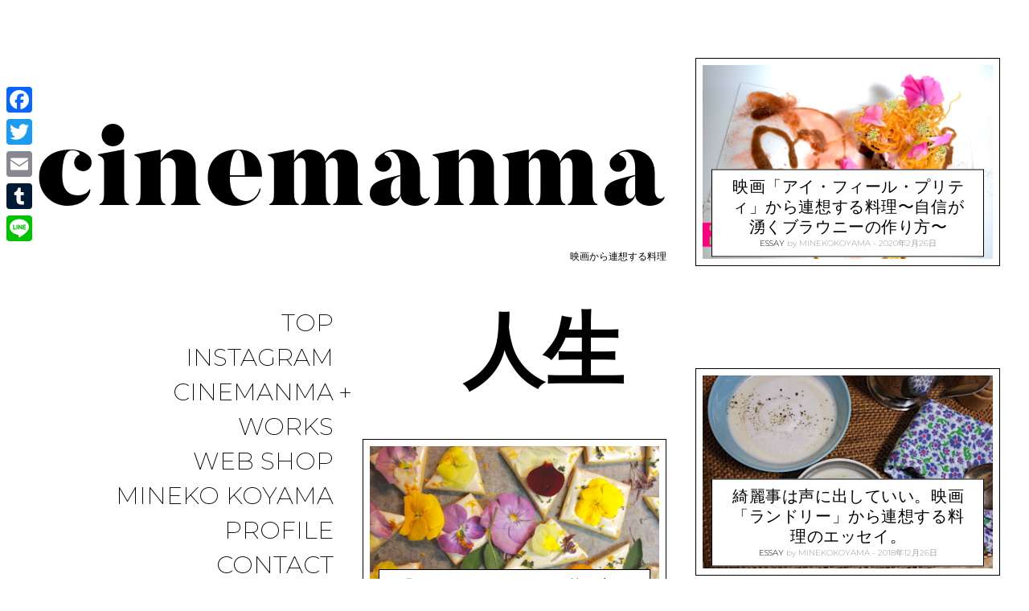

--- FILE ---
content_type: text/html; charset=UTF-8
request_url: http://cinemanma.com/tag/%E4%BA%BA%E7%94%9F/
body_size: 11298
content:
<!DOCTYPE html>
<html lang="ja">
<head>
	<meta charset="UTF-8">
	<meta name="viewport" content="width=device-width, initial-scale=1">
	<link rel="profile" href="http://gmpg.org/xfn/11">
	<title>人生 &#8211; cinemanma</title>
<meta name='robots' content='max-image-preview:large' />
<link rel='dns-prefetch' href='//webfonts.xserver.jp' />
<link rel='dns-prefetch' href='//static.addtoany.com' />
<link rel='dns-prefetch' href='//www.googletagmanager.com' />
<link rel='dns-prefetch' href='//maxcdn.bootstrapcdn.com' />
<link rel='dns-prefetch' href='//fonts.googleapis.com' />
<link rel="alternate" type="application/rss+xml" title="cinemanma &raquo; フィード" href="https://cinemanma.com/feed/" />
<link rel="alternate" type="application/rss+xml" title="cinemanma &raquo; コメントフィード" href="https://cinemanma.com/comments/feed/" />
<link rel="alternate" type="application/rss+xml" title="cinemanma &raquo; 人生 タグのフィード" href="https://cinemanma.com/tag/%e4%ba%ba%e7%94%9f/feed/" />
<script type="text/javascript">
window._wpemojiSettings = {"baseUrl":"https:\/\/s.w.org\/images\/core\/emoji\/14.0.0\/72x72\/","ext":".png","svgUrl":"https:\/\/s.w.org\/images\/core\/emoji\/14.0.0\/svg\/","svgExt":".svg","source":{"concatemoji":"http:\/\/cinemanma.com\/wp-includes\/js\/wp-emoji-release.min.js?ver=6.1.9"}};
/*! This file is auto-generated */
!function(e,a,t){var n,r,o,i=a.createElement("canvas"),p=i.getContext&&i.getContext("2d");function s(e,t){var a=String.fromCharCode,e=(p.clearRect(0,0,i.width,i.height),p.fillText(a.apply(this,e),0,0),i.toDataURL());return p.clearRect(0,0,i.width,i.height),p.fillText(a.apply(this,t),0,0),e===i.toDataURL()}function c(e){var t=a.createElement("script");t.src=e,t.defer=t.type="text/javascript",a.getElementsByTagName("head")[0].appendChild(t)}for(o=Array("flag","emoji"),t.supports={everything:!0,everythingExceptFlag:!0},r=0;r<o.length;r++)t.supports[o[r]]=function(e){if(p&&p.fillText)switch(p.textBaseline="top",p.font="600 32px Arial",e){case"flag":return s([127987,65039,8205,9895,65039],[127987,65039,8203,9895,65039])?!1:!s([55356,56826,55356,56819],[55356,56826,8203,55356,56819])&&!s([55356,57332,56128,56423,56128,56418,56128,56421,56128,56430,56128,56423,56128,56447],[55356,57332,8203,56128,56423,8203,56128,56418,8203,56128,56421,8203,56128,56430,8203,56128,56423,8203,56128,56447]);case"emoji":return!s([129777,127995,8205,129778,127999],[129777,127995,8203,129778,127999])}return!1}(o[r]),t.supports.everything=t.supports.everything&&t.supports[o[r]],"flag"!==o[r]&&(t.supports.everythingExceptFlag=t.supports.everythingExceptFlag&&t.supports[o[r]]);t.supports.everythingExceptFlag=t.supports.everythingExceptFlag&&!t.supports.flag,t.DOMReady=!1,t.readyCallback=function(){t.DOMReady=!0},t.supports.everything||(n=function(){t.readyCallback()},a.addEventListener?(a.addEventListener("DOMContentLoaded",n,!1),e.addEventListener("load",n,!1)):(e.attachEvent("onload",n),a.attachEvent("onreadystatechange",function(){"complete"===a.readyState&&t.readyCallback()})),(e=t.source||{}).concatemoji?c(e.concatemoji):e.wpemoji&&e.twemoji&&(c(e.twemoji),c(e.wpemoji)))}(window,document,window._wpemojiSettings);
</script>
<style type="text/css">
img.wp-smiley,
img.emoji {
	display: inline !important;
	border: none !important;
	box-shadow: none !important;
	height: 1em !important;
	width: 1em !important;
	margin: 0 0.07em !important;
	vertical-align: -0.1em !important;
	background: none !important;
	padding: 0 !important;
}
</style>
	<link rel='stylesheet' id='sbi_styles-css' href='http://cinemanma.com/wp-content/plugins/instagram-feed/css/sbi-styles.min.css?ver=6.8.0' type='text/css' media='all' />
<link rel='stylesheet' id='wp-block-library-css' href='http://cinemanma.com/wp-includes/css/dist/block-library/style.min.css?ver=6.1.9' type='text/css' media='all' />
<link rel='stylesheet' id='classic-theme-styles-css' href='http://cinemanma.com/wp-includes/css/classic-themes.min.css?ver=1' type='text/css' media='all' />
<style id='global-styles-inline-css' type='text/css'>
body{--wp--preset--color--black: #000000;--wp--preset--color--cyan-bluish-gray: #abb8c3;--wp--preset--color--white: #ffffff;--wp--preset--color--pale-pink: #f78da7;--wp--preset--color--vivid-red: #cf2e2e;--wp--preset--color--luminous-vivid-orange: #ff6900;--wp--preset--color--luminous-vivid-amber: #fcb900;--wp--preset--color--light-green-cyan: #7bdcb5;--wp--preset--color--vivid-green-cyan: #00d084;--wp--preset--color--pale-cyan-blue: #8ed1fc;--wp--preset--color--vivid-cyan-blue: #0693e3;--wp--preset--color--vivid-purple: #9b51e0;--wp--preset--gradient--vivid-cyan-blue-to-vivid-purple: linear-gradient(135deg,rgba(6,147,227,1) 0%,rgb(155,81,224) 100%);--wp--preset--gradient--light-green-cyan-to-vivid-green-cyan: linear-gradient(135deg,rgb(122,220,180) 0%,rgb(0,208,130) 100%);--wp--preset--gradient--luminous-vivid-amber-to-luminous-vivid-orange: linear-gradient(135deg,rgba(252,185,0,1) 0%,rgba(255,105,0,1) 100%);--wp--preset--gradient--luminous-vivid-orange-to-vivid-red: linear-gradient(135deg,rgba(255,105,0,1) 0%,rgb(207,46,46) 100%);--wp--preset--gradient--very-light-gray-to-cyan-bluish-gray: linear-gradient(135deg,rgb(238,238,238) 0%,rgb(169,184,195) 100%);--wp--preset--gradient--cool-to-warm-spectrum: linear-gradient(135deg,rgb(74,234,220) 0%,rgb(151,120,209) 20%,rgb(207,42,186) 40%,rgb(238,44,130) 60%,rgb(251,105,98) 80%,rgb(254,248,76) 100%);--wp--preset--gradient--blush-light-purple: linear-gradient(135deg,rgb(255,206,236) 0%,rgb(152,150,240) 100%);--wp--preset--gradient--blush-bordeaux: linear-gradient(135deg,rgb(254,205,165) 0%,rgb(254,45,45) 50%,rgb(107,0,62) 100%);--wp--preset--gradient--luminous-dusk: linear-gradient(135deg,rgb(255,203,112) 0%,rgb(199,81,192) 50%,rgb(65,88,208) 100%);--wp--preset--gradient--pale-ocean: linear-gradient(135deg,rgb(255,245,203) 0%,rgb(182,227,212) 50%,rgb(51,167,181) 100%);--wp--preset--gradient--electric-grass: linear-gradient(135deg,rgb(202,248,128) 0%,rgb(113,206,126) 100%);--wp--preset--gradient--midnight: linear-gradient(135deg,rgb(2,3,129) 0%,rgb(40,116,252) 100%);--wp--preset--duotone--dark-grayscale: url('#wp-duotone-dark-grayscale');--wp--preset--duotone--grayscale: url('#wp-duotone-grayscale');--wp--preset--duotone--purple-yellow: url('#wp-duotone-purple-yellow');--wp--preset--duotone--blue-red: url('#wp-duotone-blue-red');--wp--preset--duotone--midnight: url('#wp-duotone-midnight');--wp--preset--duotone--magenta-yellow: url('#wp-duotone-magenta-yellow');--wp--preset--duotone--purple-green: url('#wp-duotone-purple-green');--wp--preset--duotone--blue-orange: url('#wp-duotone-blue-orange');--wp--preset--font-size--small: 13px;--wp--preset--font-size--medium: 20px;--wp--preset--font-size--large: 36px;--wp--preset--font-size--x-large: 42px;--wp--preset--spacing--20: 0.44rem;--wp--preset--spacing--30: 0.67rem;--wp--preset--spacing--40: 1rem;--wp--preset--spacing--50: 1.5rem;--wp--preset--spacing--60: 2.25rem;--wp--preset--spacing--70: 3.38rem;--wp--preset--spacing--80: 5.06rem;}:where(.is-layout-flex){gap: 0.5em;}body .is-layout-flow > .alignleft{float: left;margin-inline-start: 0;margin-inline-end: 2em;}body .is-layout-flow > .alignright{float: right;margin-inline-start: 2em;margin-inline-end: 0;}body .is-layout-flow > .aligncenter{margin-left: auto !important;margin-right: auto !important;}body .is-layout-constrained > .alignleft{float: left;margin-inline-start: 0;margin-inline-end: 2em;}body .is-layout-constrained > .alignright{float: right;margin-inline-start: 2em;margin-inline-end: 0;}body .is-layout-constrained > .aligncenter{margin-left: auto !important;margin-right: auto !important;}body .is-layout-constrained > :where(:not(.alignleft):not(.alignright):not(.alignfull)){max-width: var(--wp--style--global--content-size);margin-left: auto !important;margin-right: auto !important;}body .is-layout-constrained > .alignwide{max-width: var(--wp--style--global--wide-size);}body .is-layout-flex{display: flex;}body .is-layout-flex{flex-wrap: wrap;align-items: center;}body .is-layout-flex > *{margin: 0;}:where(.wp-block-columns.is-layout-flex){gap: 2em;}.has-black-color{color: var(--wp--preset--color--black) !important;}.has-cyan-bluish-gray-color{color: var(--wp--preset--color--cyan-bluish-gray) !important;}.has-white-color{color: var(--wp--preset--color--white) !important;}.has-pale-pink-color{color: var(--wp--preset--color--pale-pink) !important;}.has-vivid-red-color{color: var(--wp--preset--color--vivid-red) !important;}.has-luminous-vivid-orange-color{color: var(--wp--preset--color--luminous-vivid-orange) !important;}.has-luminous-vivid-amber-color{color: var(--wp--preset--color--luminous-vivid-amber) !important;}.has-light-green-cyan-color{color: var(--wp--preset--color--light-green-cyan) !important;}.has-vivid-green-cyan-color{color: var(--wp--preset--color--vivid-green-cyan) !important;}.has-pale-cyan-blue-color{color: var(--wp--preset--color--pale-cyan-blue) !important;}.has-vivid-cyan-blue-color{color: var(--wp--preset--color--vivid-cyan-blue) !important;}.has-vivid-purple-color{color: var(--wp--preset--color--vivid-purple) !important;}.has-black-background-color{background-color: var(--wp--preset--color--black) !important;}.has-cyan-bluish-gray-background-color{background-color: var(--wp--preset--color--cyan-bluish-gray) !important;}.has-white-background-color{background-color: var(--wp--preset--color--white) !important;}.has-pale-pink-background-color{background-color: var(--wp--preset--color--pale-pink) !important;}.has-vivid-red-background-color{background-color: var(--wp--preset--color--vivid-red) !important;}.has-luminous-vivid-orange-background-color{background-color: var(--wp--preset--color--luminous-vivid-orange) !important;}.has-luminous-vivid-amber-background-color{background-color: var(--wp--preset--color--luminous-vivid-amber) !important;}.has-light-green-cyan-background-color{background-color: var(--wp--preset--color--light-green-cyan) !important;}.has-vivid-green-cyan-background-color{background-color: var(--wp--preset--color--vivid-green-cyan) !important;}.has-pale-cyan-blue-background-color{background-color: var(--wp--preset--color--pale-cyan-blue) !important;}.has-vivid-cyan-blue-background-color{background-color: var(--wp--preset--color--vivid-cyan-blue) !important;}.has-vivid-purple-background-color{background-color: var(--wp--preset--color--vivid-purple) !important;}.has-black-border-color{border-color: var(--wp--preset--color--black) !important;}.has-cyan-bluish-gray-border-color{border-color: var(--wp--preset--color--cyan-bluish-gray) !important;}.has-white-border-color{border-color: var(--wp--preset--color--white) !important;}.has-pale-pink-border-color{border-color: var(--wp--preset--color--pale-pink) !important;}.has-vivid-red-border-color{border-color: var(--wp--preset--color--vivid-red) !important;}.has-luminous-vivid-orange-border-color{border-color: var(--wp--preset--color--luminous-vivid-orange) !important;}.has-luminous-vivid-amber-border-color{border-color: var(--wp--preset--color--luminous-vivid-amber) !important;}.has-light-green-cyan-border-color{border-color: var(--wp--preset--color--light-green-cyan) !important;}.has-vivid-green-cyan-border-color{border-color: var(--wp--preset--color--vivid-green-cyan) !important;}.has-pale-cyan-blue-border-color{border-color: var(--wp--preset--color--pale-cyan-blue) !important;}.has-vivid-cyan-blue-border-color{border-color: var(--wp--preset--color--vivid-cyan-blue) !important;}.has-vivid-purple-border-color{border-color: var(--wp--preset--color--vivid-purple) !important;}.has-vivid-cyan-blue-to-vivid-purple-gradient-background{background: var(--wp--preset--gradient--vivid-cyan-blue-to-vivid-purple) !important;}.has-light-green-cyan-to-vivid-green-cyan-gradient-background{background: var(--wp--preset--gradient--light-green-cyan-to-vivid-green-cyan) !important;}.has-luminous-vivid-amber-to-luminous-vivid-orange-gradient-background{background: var(--wp--preset--gradient--luminous-vivid-amber-to-luminous-vivid-orange) !important;}.has-luminous-vivid-orange-to-vivid-red-gradient-background{background: var(--wp--preset--gradient--luminous-vivid-orange-to-vivid-red) !important;}.has-very-light-gray-to-cyan-bluish-gray-gradient-background{background: var(--wp--preset--gradient--very-light-gray-to-cyan-bluish-gray) !important;}.has-cool-to-warm-spectrum-gradient-background{background: var(--wp--preset--gradient--cool-to-warm-spectrum) !important;}.has-blush-light-purple-gradient-background{background: var(--wp--preset--gradient--blush-light-purple) !important;}.has-blush-bordeaux-gradient-background{background: var(--wp--preset--gradient--blush-bordeaux) !important;}.has-luminous-dusk-gradient-background{background: var(--wp--preset--gradient--luminous-dusk) !important;}.has-pale-ocean-gradient-background{background: var(--wp--preset--gradient--pale-ocean) !important;}.has-electric-grass-gradient-background{background: var(--wp--preset--gradient--electric-grass) !important;}.has-midnight-gradient-background{background: var(--wp--preset--gradient--midnight) !important;}.has-small-font-size{font-size: var(--wp--preset--font-size--small) !important;}.has-medium-font-size{font-size: var(--wp--preset--font-size--medium) !important;}.has-large-font-size{font-size: var(--wp--preset--font-size--large) !important;}.has-x-large-font-size{font-size: var(--wp--preset--font-size--x-large) !important;}
.wp-block-navigation a:where(:not(.wp-element-button)){color: inherit;}
:where(.wp-block-columns.is-layout-flex){gap: 2em;}
.wp-block-pullquote{font-size: 1.5em;line-height: 1.6;}
</style>
<link rel='stylesheet' id='contact-form-7-css' href='http://cinemanma.com/wp-content/plugins/contact-form-7/includes/css/styles.css?ver=5.7.3' type='text/css' media='all' />
<link rel='stylesheet' id='dashicons-css' href='http://cinemanma.com/wp-includes/css/dashicons.min.css?ver=6.1.9' type='text/css' media='all' />
<link rel='stylesheet' id='post-views-counter-frontend-css' href='http://cinemanma.com/wp-content/plugins/post-views-counter/css/frontend.min.css?ver=1.3.12' type='text/css' media='all' />
<link rel='stylesheet' id='cff-css' href='http://cinemanma.com/wp-content/plugins/custom-facebook-feed/assets/css/cff-style.min.css?ver=4.3.4' type='text/css' media='all' />
<link rel='stylesheet' id='sb-font-awesome-css' href='https://maxcdn.bootstrapcdn.com/font-awesome/4.7.0/css/font-awesome.min.css?ver=6.1.9' type='text/css' media='all' />
<link rel='stylesheet' id='gema-style-css' href='http://cinemanma.com/wp-content/themes/gema-lite/style.css?ver=1.3.2' type='text/css' media='all' />
<link rel='stylesheet' id='gema-fonts-butler-css' href='http://cinemanma.com/wp-content/themes/gema-lite/assets/fonts/butler/stylesheet.css?ver=6.1.9' type='text/css' media='all' />
<link rel='stylesheet' id='gema-lite-google-fonts-css' href='//fonts.googleapis.com/css?family=Montserrat%3A100%2C100i%2C200%2C200i%2C300%2C300i%2C400%2C400i%2C500%2C500i%2C+600%2C600i%2C700%2C700i%2C800%2C800i%2C900%2C900i&#038;subset=latin%2Clatin-ext&#038;ver=6.1.9' type='text/css' media='all' />
<link rel='stylesheet' id='addtoany-css' href='http://cinemanma.com/wp-content/plugins/add-to-any/addtoany.min.css?ver=1.16' type='text/css' media='all' />
<style id='addtoany-inline-css' type='text/css'>
@media screen and (max-width:980px){
.a2a_floating_style.a2a_vertical_style{display:none;}
}
@media screen and (min-width:981px){
.a2a_floating_style.a2a_default_style{display:none;}
}
</style>
<script type='text/javascript' src='http://cinemanma.com/wp-includes/js/jquery/jquery.min.js?ver=3.6.1' id='jquery-core-js'></script>
<script type='text/javascript' src='http://cinemanma.com/wp-includes/js/jquery/jquery-migrate.min.js?ver=3.3.2' id='jquery-migrate-js'></script>
<script type='text/javascript' src='//webfonts.xserver.jp/js/xserverv3.js?fadein=0&#038;ver=2.0.9' id='typesquare_std-js'></script>
<script type='text/javascript' id='addtoany-core-js-before'>
window.a2a_config=window.a2a_config||{};a2a_config.callbacks=[];a2a_config.overlays=[];a2a_config.templates={};a2a_localize = {
	Share: "共有",
	Save: "ブックマーク",
	Subscribe: "購読",
	Email: "メール",
	Bookmark: "ブックマーク",
	ShowAll: "すべて表示する",
	ShowLess: "小さく表示する",
	FindServices: "サービスを探す",
	FindAnyServiceToAddTo: "追加するサービスを今すぐ探す",
	PoweredBy: "Powered by",
	ShareViaEmail: "メールでシェアする",
	SubscribeViaEmail: "メールで購読する",
	BookmarkInYourBrowser: "ブラウザにブックマーク",
	BookmarkInstructions: "このページをブックマークするには、 Ctrl+D または \u2318+D を押下。",
	AddToYourFavorites: "お気に入りに追加",
	SendFromWebOrProgram: "任意のメールアドレスまたはメールプログラムから送信",
	EmailProgram: "メールプログラム",
	More: "詳細&#8230;",
	ThanksForSharing: "共有ありがとうございます !",
	ThanksForFollowing: "フォローありがとうございます !"
};
</script>
<script type='text/javascript' defer src='https://static.addtoany.com/menu/page.js' id='addtoany-core-js'></script>
<script type='text/javascript' defer src='http://cinemanma.com/wp-content/plugins/add-to-any/addtoany.min.js?ver=1.1' id='addtoany-jquery-js'></script>

<!-- Google tag (gtag.js) snippet added by Site Kit -->

<!-- Google アナリティクス スニペット (Site Kit が追加) -->
<script type='text/javascript' src='https://www.googletagmanager.com/gtag/js?id=GT-KV6XKB9' id='google_gtagjs-js' async></script>
<script type='text/javascript' id='google_gtagjs-js-after'>
window.dataLayer = window.dataLayer || [];function gtag(){dataLayer.push(arguments);}
gtag("set","linker",{"domains":["cinemanma.com"]});
gtag("js", new Date());
gtag("set", "developer_id.dZTNiMT", true);
gtag("config", "GT-KV6XKB9");
</script>

<!-- End Google tag (gtag.js) snippet added by Site Kit -->
<link rel="https://api.w.org/" href="https://cinemanma.com/wp-json/" /><link rel="alternate" type="application/json" href="https://cinemanma.com/wp-json/wp/v2/tags/151" /><link rel="EditURI" type="application/rsd+xml" title="RSD" href="https://cinemanma.com/xmlrpc.php?rsd" />
<link rel="wlwmanifest" type="application/wlwmanifest+xml" href="http://cinemanma.com/wp-includes/wlwmanifest.xml" />
<meta name="generator" content="WordPress 6.1.9" />
	<link rel="preconnect" href="https://fonts.googleapis.com">
	<link rel="preconnect" href="https://fonts.gstatic.com">
	<meta name="generator" content="Site Kit by Google 1.124.0" /><link rel="icon" href="https://cinemanma.com/wp-content/uploads/2024/06/cropped-IMG_0461-32x32.jpg" sizes="32x32" />
<link rel="icon" href="https://cinemanma.com/wp-content/uploads/2024/06/cropped-IMG_0461-192x192.jpg" sizes="192x192" />
<link rel="apple-touch-icon" href="https://cinemanma.com/wp-content/uploads/2024/06/cropped-IMG_0461-180x180.jpg" />
<meta name="msapplication-TileImage" content="https://cinemanma.com/wp-content/uploads/2024/06/cropped-IMG_0461-270x270.jpg" />
	<style id="egf-frontend-styles" type="text/css">
		p {display: block;font-family: 'Georgia', sans-serif;font-size: 12px;font-style: normal;font-weight: 400;text-decoration: none;text-transform: none;} h1 {font-family: 'sans-serif', sans-serif;font-style: normal;font-weight: 400;} h2 {font-size: 20px;margin-top: 33px;margin-bottom: 31px;margin-left: 9px;} h3 {display: inline-block;font-size: 26px;line-height: 1.7;padding-left: 11px;text-decoration: none;border-left-color: #ff5b97;border-left-style: solid;border-left-width: 7px;} h4 {} h5 {} h6 {} 	</style>
	</head>

<body class="archive tag tag-151 hfeed">
<svg xmlns="http://www.w3.org/2000/svg" viewBox="0 0 0 0" width="0" height="0" focusable="false" role="none" style="visibility: hidden; position: absolute; left: -9999px; overflow: hidden;" ><defs><filter id="wp-duotone-dark-grayscale"><feColorMatrix color-interpolation-filters="sRGB" type="matrix" values=" .299 .587 .114 0 0 .299 .587 .114 0 0 .299 .587 .114 0 0 .299 .587 .114 0 0 " /><feComponentTransfer color-interpolation-filters="sRGB" ><feFuncR type="table" tableValues="0 0.49803921568627" /><feFuncG type="table" tableValues="0 0.49803921568627" /><feFuncB type="table" tableValues="0 0.49803921568627" /><feFuncA type="table" tableValues="1 1" /></feComponentTransfer><feComposite in2="SourceGraphic" operator="in" /></filter></defs></svg><svg xmlns="http://www.w3.org/2000/svg" viewBox="0 0 0 0" width="0" height="0" focusable="false" role="none" style="visibility: hidden; position: absolute; left: -9999px; overflow: hidden;" ><defs><filter id="wp-duotone-grayscale"><feColorMatrix color-interpolation-filters="sRGB" type="matrix" values=" .299 .587 .114 0 0 .299 .587 .114 0 0 .299 .587 .114 0 0 .299 .587 .114 0 0 " /><feComponentTransfer color-interpolation-filters="sRGB" ><feFuncR type="table" tableValues="0 1" /><feFuncG type="table" tableValues="0 1" /><feFuncB type="table" tableValues="0 1" /><feFuncA type="table" tableValues="1 1" /></feComponentTransfer><feComposite in2="SourceGraphic" operator="in" /></filter></defs></svg><svg xmlns="http://www.w3.org/2000/svg" viewBox="0 0 0 0" width="0" height="0" focusable="false" role="none" style="visibility: hidden; position: absolute; left: -9999px; overflow: hidden;" ><defs><filter id="wp-duotone-purple-yellow"><feColorMatrix color-interpolation-filters="sRGB" type="matrix" values=" .299 .587 .114 0 0 .299 .587 .114 0 0 .299 .587 .114 0 0 .299 .587 .114 0 0 " /><feComponentTransfer color-interpolation-filters="sRGB" ><feFuncR type="table" tableValues="0.54901960784314 0.98823529411765" /><feFuncG type="table" tableValues="0 1" /><feFuncB type="table" tableValues="0.71764705882353 0.25490196078431" /><feFuncA type="table" tableValues="1 1" /></feComponentTransfer><feComposite in2="SourceGraphic" operator="in" /></filter></defs></svg><svg xmlns="http://www.w3.org/2000/svg" viewBox="0 0 0 0" width="0" height="0" focusable="false" role="none" style="visibility: hidden; position: absolute; left: -9999px; overflow: hidden;" ><defs><filter id="wp-duotone-blue-red"><feColorMatrix color-interpolation-filters="sRGB" type="matrix" values=" .299 .587 .114 0 0 .299 .587 .114 0 0 .299 .587 .114 0 0 .299 .587 .114 0 0 " /><feComponentTransfer color-interpolation-filters="sRGB" ><feFuncR type="table" tableValues="0 1" /><feFuncG type="table" tableValues="0 0.27843137254902" /><feFuncB type="table" tableValues="0.5921568627451 0.27843137254902" /><feFuncA type="table" tableValues="1 1" /></feComponentTransfer><feComposite in2="SourceGraphic" operator="in" /></filter></defs></svg><svg xmlns="http://www.w3.org/2000/svg" viewBox="0 0 0 0" width="0" height="0" focusable="false" role="none" style="visibility: hidden; position: absolute; left: -9999px; overflow: hidden;" ><defs><filter id="wp-duotone-midnight"><feColorMatrix color-interpolation-filters="sRGB" type="matrix" values=" .299 .587 .114 0 0 .299 .587 .114 0 0 .299 .587 .114 0 0 .299 .587 .114 0 0 " /><feComponentTransfer color-interpolation-filters="sRGB" ><feFuncR type="table" tableValues="0 0" /><feFuncG type="table" tableValues="0 0.64705882352941" /><feFuncB type="table" tableValues="0 1" /><feFuncA type="table" tableValues="1 1" /></feComponentTransfer><feComposite in2="SourceGraphic" operator="in" /></filter></defs></svg><svg xmlns="http://www.w3.org/2000/svg" viewBox="0 0 0 0" width="0" height="0" focusable="false" role="none" style="visibility: hidden; position: absolute; left: -9999px; overflow: hidden;" ><defs><filter id="wp-duotone-magenta-yellow"><feColorMatrix color-interpolation-filters="sRGB" type="matrix" values=" .299 .587 .114 0 0 .299 .587 .114 0 0 .299 .587 .114 0 0 .299 .587 .114 0 0 " /><feComponentTransfer color-interpolation-filters="sRGB" ><feFuncR type="table" tableValues="0.78039215686275 1" /><feFuncG type="table" tableValues="0 0.94901960784314" /><feFuncB type="table" tableValues="0.35294117647059 0.47058823529412" /><feFuncA type="table" tableValues="1 1" /></feComponentTransfer><feComposite in2="SourceGraphic" operator="in" /></filter></defs></svg><svg xmlns="http://www.w3.org/2000/svg" viewBox="0 0 0 0" width="0" height="0" focusable="false" role="none" style="visibility: hidden; position: absolute; left: -9999px; overflow: hidden;" ><defs><filter id="wp-duotone-purple-green"><feColorMatrix color-interpolation-filters="sRGB" type="matrix" values=" .299 .587 .114 0 0 .299 .587 .114 0 0 .299 .587 .114 0 0 .299 .587 .114 0 0 " /><feComponentTransfer color-interpolation-filters="sRGB" ><feFuncR type="table" tableValues="0.65098039215686 0.40392156862745" /><feFuncG type="table" tableValues="0 1" /><feFuncB type="table" tableValues="0.44705882352941 0.4" /><feFuncA type="table" tableValues="1 1" /></feComponentTransfer><feComposite in2="SourceGraphic" operator="in" /></filter></defs></svg><svg xmlns="http://www.w3.org/2000/svg" viewBox="0 0 0 0" width="0" height="0" focusable="false" role="none" style="visibility: hidden; position: absolute; left: -9999px; overflow: hidden;" ><defs><filter id="wp-duotone-blue-orange"><feColorMatrix color-interpolation-filters="sRGB" type="matrix" values=" .299 .587 .114 0 0 .299 .587 .114 0 0 .299 .587 .114 0 0 .299 .587 .114 0 0 " /><feComponentTransfer color-interpolation-filters="sRGB" ><feFuncR type="table" tableValues="0.098039215686275 1" /><feFuncG type="table" tableValues="0 0.66274509803922" /><feFuncB type="table" tableValues="0.84705882352941 0.41960784313725" /><feFuncA type="table" tableValues="1 1" /></feComponentTransfer><feComposite in2="SourceGraphic" operator="in" /></filter></defs></svg>
	<div class="mobile-header-wrapper">

		<div class="mobile-logo"></div>

		<button class="overlay-toggle  menu-toggle  menu-open" aria-controls="primary-menu" aria-expanded="false">
			<span class="screen-reader-text">Primary Menu</span>
		</button>
		<button class="overlay-toggle  sidebar-toggle  sidebar-open" disabled="disabled" aria-expanded="false">
			<span class="screen-reader-text">Open Sidebar</span>
		</button>
	</div>

	<div id="page" class="site">
		<a class="skip-link screen-reader-text" href="#content">Skip to content</a>

		<div id="content" class="site-content">

	<div id="primary" class="content-area">
		<main id="main" role="main">
			<div class="grid">
				<div class="header grid__item">

					
<header id="masthead" class="site-header" role="banner">
	<div class="site-branding">

		<div class="site-title">
		<a href="https://cinemanma.com/" rel="home">
			<span>cinemanma</span>
		</a>

		</div>
			<p class="site-description-text">映画から連想する料理</p>

		
	</div><!-- .site-branding -->

	<nav id="site-navigation" class="main-navigation" role="navigation">
		<button class="overlay-toggle  menu-toggle  menu-close" aria-expanded="false">
			<span class="screen-reader-text">Close Primary Menu</span>
		</button>

		<ul id="primary-menu" class="nav-menu"><li id="menu-item-6577" class="menu-item menu-item-type-custom menu-item-object-custom menu-item-6577"><a href="http://cinemanma.com">TOP</a></li>
<li id="menu-item-6618" class="menu-item menu-item-type-custom menu-item-object-custom menu-item-6618"><a href="https://www.instagram.com/cinemanma.mineko/">Instagram</a></li>
<li id="menu-item-5848" class="menu-item menu-item-type-taxonomy menu-item-object-category menu-item-has-children menu-item-5848"><a href="https://cinemanma.com/category/foodpic/">CINEMANMA</a>
<ul class="sub-menu">
	<li id="menu-item-5849" class="menu-item menu-item-type-taxonomy menu-item-object-category menu-item-5849"><a href="https://cinemanma.com/category/essay/">ESSAY</a></li>
	<li id="menu-item-5893" class="menu-item menu-item-type-custom menu-item-object-custom menu-item-has-children menu-item-5893"><a href="http://minekokoyama.com">LINK</a>
	<ul class="sub-menu">
		<li id="menu-item-5803" class="menu-item menu-item-type-custom menu-item-object-custom menu-item-5803"><a target="_blank" rel="noopener" href="http://ordinary.co.jp/tools/16978/">エッセイ掲載</a></li>
		<li id="menu-item-5802" class="menu-item menu-item-type-custom menu-item-object-custom menu-item-5802"><a target="_blank" rel="noopener" href="https://manimanimag.jp/a0622_20181012/">イベント取材</a></li>
		<li id="menu-item-5804" class="menu-item menu-item-type-custom menu-item-object-custom menu-item-5804"><a target="_blank" rel="noopener" href="http://starry-future.com/interview/634/自分にしかないできないワークスタイルを探し求/">インタビュー取材</a></li>
		<li id="menu-item-5911" class="menu-item menu-item-type-custom menu-item-object-custom menu-item-5911"><a href="https://filmarks.com/users/and_MATILDA.">Filmarks映画レビュー</a></li>
	</ul>
</li>
</ul>
</li>
<li id="menu-item-5408" class="menu-item menu-item-type-taxonomy menu-item-object-category menu-item-5408"><a href="https://cinemanma.com/category/works/">WORKS</a></li>
<li id="menu-item-6590" class="menu-item menu-item-type-custom menu-item-object-custom menu-item-6590"><a href="https://minekokoyama.theshop.jp">WEB SHOP</a></li>
<li id="menu-item-5407" class="menu-item menu-item-type-custom menu-item-object-custom menu-item-5407"><a target="_blank" rel="noopener" href="https://minekokoyama.com">Mineko Koyama</a></li>
<li id="menu-item-5429" class="menu-item menu-item-type-post_type menu-item-object-page menu-item-5429"><a href="https://cinemanma.com/profile/">Profile</a></li>
<li id="menu-item-5433" class="menu-item menu-item-type-post_type menu-item-object-page menu-item-5433"><a target="_blank" rel="noopener" href="https://cinemanma.com/%e3%81%8a%e5%95%8f%e3%81%84%e5%90%88%e3%82%8f%e3%81%9b/">CONTACT</a></li>
</ul>
		
	</nav><!-- #site-navigation -->

</header><!-- #masthead -->

				</div><!-- .header -->

				<div class="grid__item">
					<div class="card  card--text"><h1 class="archive-title"><span>人生</span></h1>										</div>
				</div>
				
<article id="post-6545" class="post-6545 post type-post status-publish format-standard has-post-thumbnail hentry category-essay tag-amazonprimevideo tag-61 tag-51 tag-85 tag-109 tag-147 tag-151 grid__item  card card--image card--landscape">
    <div class="card__mask">
	    <div class="card__hover">

	
		<div class="card__wrap">
			<div class="card__shadow">
				<a href="https://cinemanma.com/essay/ifeelpretty/" class="entry-image--landscape card__image">
                                        <div class="card__image-wrap" style="padding-top: 66.844919786096%;">
                        <img class="card__thumb" src="https://cinemanma.com/wp-content/uploads/2020/02/IMG_6885.jpg">
                        <div class="card__image--large" data-src="https://cinemanma.com/wp-content/uploads/2020/02/IMG_6885.jpg"></div>
                    </div>
				</a>
			</div>
			<div class="card-title-wrap">
				<div class="card__title">
					<h2><a href="https://cinemanma.com/essay/ifeelpretty/" rel="bookmark">映画「アイ・フィール・プリティ」から連想する料理〜自信が湧くブラウニーの作り方〜</a></h2>					<div class="card__meta  entry-meta">

						<span class="cat-links"><a href="https://cinemanma.com/category/essay/" rel=&quot;category tag&quot;>ESSAY</a></span>						<span class="byline"> by <span class="author vcard"><a class="url fn n" href="https://cinemanma.com/author/minekokoyama/">minekokoyama</a></span></span><span class="posted-on"><a href="https://cinemanma.com/essay/ifeelpretty/" rel="bookmark"><time class="entry-date published" datetime="2020-02-26T19:00:33+09:00">2020年2月26日</time><time class="updated" datetime="2020-02-25T22:31:53+09:00">2020年2月25日</time></a></span>											</div>
				</div>
			</div>
		</div>

	
	</div>
    </div>
</article><!-- #post-## -->

<article id="post-4885" class="post-4885 post type-post status-publish format-aside has-post-thumbnail hentry category-essay tag-19 tag-51 tag-115 tag-151 tag-169 tag-189 post_format-post-format-aside grid__item  card card--image card--landscape">
    <div class="card__mask">
	    <div class="card__hover">

	
		<div class="card__wrap">
			<div class="card__shadow">
				<a href="https://cinemanma.com/essay/flowershow/" class="entry-image--landscape card__image">
                                        <div class="card__image-wrap" style="padding-top: 66.666666666667%;">
                        <img class="card__thumb" src="https://cinemanma.com/wp-content/uploads/2018/02/fullsizerender-2-e1517480479574.jpg">
                        <div class="card__image--large" data-src="https://cinemanma.com/wp-content/uploads/2018/02/fullsizerender-2-e1517480479574.jpg"></div>
                    </div>
				</a>
			</div>
			<div class="card-title-wrap">
				<div class="card__title">
					<h2><a href="https://cinemanma.com/essay/flowershow/" rel="bookmark">「フラワーショウ！」    花の美しさを食べるクッキー</a></h2>					<div class="card__meta  entry-meta">

						<span class="cat-links"><a href="https://cinemanma.com/category/essay/" rel=&quot;category tag&quot;>ESSAY</a></span>						<span class="byline"> by <span class="author vcard"><a class="url fn n" href="https://cinemanma.com/author/minekokoyama/">minekokoyama</a></span></span><span class="posted-on"><a href="https://cinemanma.com/essay/flowershow/" rel="bookmark"><time class="entry-date published" datetime="2019-01-15T15:46:12+09:00">2019年1月15日</time><time class="updated" datetime="2019-01-15T16:38:48+09:00">2019年1月15日</time></a></span>											</div>
				</div>
			</div>
		</div>

	
	</div>
    </div>
</article><!-- #post-## -->

<article id="post-3552" class="post-3552 post type-post status-publish format-standard has-post-thumbnail hentry category-essay tag-97 tag-115 tag-151 tag-190 tag-244 grid__item  card card--image card--landscape">
    <div class="card__mask">
	    <div class="card__hover">

	
		<div class="card__wrap">
			<div class="card__shadow">
				<a href="https://cinemanma.com/essay/3552/" class="entry-image--landscape card__image">
                                        <div class="card__image-wrap" style="padding-top: 66.666666666667%;">
                        <img class="card__thumb" src="https://cinemanma.com/wp-content/uploads/2017/06/IMG_4244.jpg">
                        <div class="card__image--large" data-src="https://cinemanma.com/wp-content/uploads/2017/06/IMG_4244.jpg"></div>
                    </div>
				</a>
			</div>
			<div class="card-title-wrap">
				<div class="card__title">
					<h2><a href="https://cinemanma.com/essay/3552/" rel="bookmark">綺麗事は声に出していい。映画「ランドリー」から連想する料理のエッセイ。</a></h2>					<div class="card__meta  entry-meta">

						<span class="cat-links"><a href="https://cinemanma.com/category/essay/" rel=&quot;category tag&quot;>ESSAY</a></span>						<span class="byline"> by <span class="author vcard"><a class="url fn n" href="https://cinemanma.com/author/minekokoyama/">minekokoyama</a></span></span><span class="posted-on"><a href="https://cinemanma.com/essay/3552/" rel="bookmark"><time class="entry-date published" datetime="2018-12-26T19:05:09+09:00">2018年12月26日</time><time class="updated" datetime="2018-12-27T01:24:45+09:00">2018年12月27日</time></a></span>											</div>
				</div>
			</div>
		</div>

	
	</div>
    </div>
</article><!-- #post-## -->

<article id="post-5056" class="post-5056 post type-post status-publish format-aside has-post-thumbnail hentry category-essay tag-12 tag-115 tag-125 tag-151 tag-190 tag-228 tag-242 post_format-post-format-aside grid__item  card card--image card--landscape">
    <div class="card__mask">
	    <div class="card__hover">

	
		<div class="card__wrap">
			<div class="card__shadow">
				<a href="https://cinemanma.com/essay/kagehinatanisaku/" class="entry-image--landscape card__image">
                                        <div class="card__image-wrap" style="padding-top: 71.295722256665%;">
                        <img class="card__thumb" src="https://cinemanma.com/wp-content/uploads/2018/05/img_1045-e1526353278895.jpg">
                        <div class="card__image--large" data-src="https://cinemanma.com/wp-content/uploads/2018/05/img_1045-e1526353278895.jpg"></div>
                    </div>
				</a>
			</div>
			<div class="card-title-wrap">
				<div class="card__title">
					<h2><a href="https://cinemanma.com/essay/kagehinatanisaku/" rel="bookmark">雨の日に観たい映画、劇団ひとり原作の「陰日向に咲く」から連想する料理「陰・日向のペペロンチーノ」</a></h2>					<div class="card__meta  entry-meta">

						<span class="cat-links"><a href="https://cinemanma.com/category/essay/" rel=&quot;category tag&quot;>ESSAY</a></span>						<span class="byline"> by <span class="author vcard"><a class="url fn n" href="https://cinemanma.com/author/minekokoyama/">minekokoyama</a></span></span><span class="posted-on"><a href="https://cinemanma.com/essay/kagehinatanisaku/" rel="bookmark"><time class="entry-date published" datetime="2018-05-15T11:50:11+09:00">2018年5月15日</time><time class="updated" datetime="2019-01-19T18:55:32+09:00">2019年1月19日</time></a></span>											</div>
				</div>
			</div>
		</div>

	
	</div>
    </div>
</article><!-- #post-## -->

<article id="post-4923" class="post-4923 post type-post status-publish format-aside has-post-thumbnail hentry category-essay tag-20 tag-128 tag-151 tag-225 post_format-post-format-aside grid__item  card card--image card--landscape">
    <div class="card__mask">
	    <div class="card__hover">

	
		<div class="card__wrap">
			<div class="card__shadow">
				<a href="https://cinemanma.com/essay/hanaikusa-temarimusubi/" class="entry-image--landscape card__image">
                                        <div class="card__image-wrap" style="padding-top: 66.481481481481%;">
                        <img class="card__thumb" src="https://cinemanma.com/wp-content/uploads/2018/04/img_0745-e1644309649636.jpg">
                        <div class="card__image--large" data-src="https://cinemanma.com/wp-content/uploads/2018/04/img_0745-e1644309649636.jpg"></div>
                    </div>
				</a>
			</div>
			<div class="card-title-wrap">
				<div class="card__title">
					<h2><a href="https://cinemanma.com/essay/hanaikusa-temarimusubi/" rel="bookmark">「 花戦さ」縁を繋ぐ、手毬結び</a></h2>					<div class="card__meta  entry-meta">

						<span class="cat-links"><a href="https://cinemanma.com/category/essay/" rel=&quot;category tag&quot;>ESSAY</a></span>						<span class="byline"> by <span class="author vcard"><a class="url fn n" href="https://cinemanma.com/author/minekokoyama/">minekokoyama</a></span></span><span class="posted-on"><a href="https://cinemanma.com/essay/hanaikusa-temarimusubi/" rel="bookmark"><time class="entry-date published" datetime="2018-04-11T12:37:36+09:00">2018年4月11日</time><time class="updated" datetime="2024-03-18T13:07:46+09:00">2024年3月18日</time></a></span>											</div>
				</div>
			</div>
		</div>

	
	</div>
    </div>
</article><!-- #post-## -->

<article id="post-4432" class="post-4432 post type-post status-publish format-aside has-post-thumbnail hentry category-essay tag-16 tag-61 tag-68 tag-85 tag-151 tag-255 post_format-post-format-aside grid__item  card card--image card--landscape">
    <div class="card__mask">
	    <div class="card__hover">

	
		<div class="card__wrap">
			<div class="card__shadow">
				<a href="https://cinemanma.com/essay/life-cake/" class="entry-image--landscape card__image">
                                        <div class="card__image-wrap" style="padding-top: 74.4%;">
                        <img class="card__thumb" src="https://cinemanma.com/wp-content/uploads/2017/09/fullsizerender-30.jpg">
                        <div class="card__image--large" data-src="https://cinemanma.com/wp-content/uploads/2017/09/fullsizerender-30.jpg"></div>
                    </div>
				</a>
			</div>
			<div class="card-title-wrap">
				<div class="card__title">
					<h2><a href="https://cinemanma.com/essay/life-cake/" rel="bookmark">「LIFE!」クレメンタインケーキ〜シトラスクリームアレンジ〜</a></h2>					<div class="card__meta  entry-meta">

						<span class="cat-links"><a href="https://cinemanma.com/category/essay/" rel=&quot;category tag&quot;>ESSAY</a></span>						<span class="byline"> by <span class="author vcard"><a class="url fn n" href="https://cinemanma.com/author/minekokoyama/">minekokoyama</a></span></span><span class="posted-on"><a href="https://cinemanma.com/essay/life-cake/" rel="bookmark"><time class="entry-date published" datetime="2017-09-03T21:13:54+09:00">2017年9月3日</time><time class="updated" datetime="2019-02-04T23:27:06+09:00">2019年2月4日</time></a></span>											</div>
				</div>
			</div>
		</div>

	
	</div>
    </div>
</article><!-- #post-## -->

<article id="post-2112" class="post-2112 post type-post status-publish format-standard has-post-thumbnail hentry category-essay tag-18 tag-128 tag-136 tag-144 tag-151 grid__item  card card--image card--portrait">
    <div class="card__mask">
	    <div class="card__hover">

	
		<div class="card__wrap">
			<div class="card__shadow">
				<a href="https://cinemanma.com/essay/23-%e6%81%8b%e3%82%92%e5%8f%b6%e3%81%88%e3%82%8b%e3%83%9b%e3%83%83%e3%83%94%e3%83%bc%e3%81%95%e3%82%93%e3%81%ae%e3%81%8a%e5%ba%ad%e3%81%ae%e3%83%87%e3%83%88%e3%83%83%e3%82%af/" class="entry-image--portrait card__image">
                                        <div class="card__image-wrap" style="padding-top: 122.93333333333%;">
                        <img class="card__thumb" src="https://cinemanma.com/wp-content/uploads/2017/02/fullsizerender5-1.jpg">
                        <div class="card__image--large" data-src="https://cinemanma.com/wp-content/uploads/2017/02/fullsizerender5-1.jpg"></div>
                    </div>
				</a>
			</div>
			<div class="card-title-wrap">
				<div class="card__title">
					<h2><a href="https://cinemanma.com/essay/23-%e6%81%8b%e3%82%92%e5%8f%b6%e3%81%88%e3%82%8b%e3%83%9b%e3%83%83%e3%83%94%e3%83%bc%e3%81%95%e3%82%93%e3%81%ae%e3%81%8a%e5%ba%ad%e3%81%ae%e3%83%87%e3%83%88%e3%83%83%e3%82%af/" rel="bookmark">「素敵なウソの恋まじない」“恋を叶える”ホッピーさんのお庭のデトックスソーダ</a></h2>					<div class="card__meta  entry-meta">

						<span class="cat-links"><a href="https://cinemanma.com/category/essay/" rel=&quot;category tag&quot;>ESSAY</a></span>						<span class="byline"> by <span class="author vcard"><a class="url fn n" href="https://cinemanma.com/author/minekokoyama/">minekokoyama</a></span></span><span class="posted-on"><a href="https://cinemanma.com/essay/23-%e6%81%8b%e3%82%92%e5%8f%b6%e3%81%88%e3%82%8b%e3%83%9b%e3%83%83%e3%83%94%e3%83%bc%e3%81%95%e3%82%93%e3%81%ae%e3%81%8a%e5%ba%ad%e3%81%ae%e3%83%87%e3%83%88%e3%83%83%e3%82%af/" rel="bookmark"><time class="entry-date published" datetime="2017-02-07T21:50:27+09:00">2017年2月7日</time><time class="updated" datetime="2019-01-22T13:07:35+09:00">2019年1月22日</time></a></span>											</div>
				</div>
			</div>
		</div>

	
	</div>
    </div>
</article><!-- #post-## -->
			</div>
		</main><!-- #main -->

		
	<nav class="navigation archive-navigation" aria-label="投稿ナビゲーション">
		<h2 class="screen-reader-text">投稿ナビゲーション</h2>
		<div class="nav-links"></div>
	</nav>
	</div><!-- #primary -->

	</div><!-- #content -->

	<footer id="colophon" class="site-footer" role="contentinfo">
		<div class="site-info">
			<a href="https://wordpress.org/">Proudly powered by WordPress</a>
			<span class="sep"> | </span>
			Theme: Gema Lite by <a href="https://pixelgrade.com/?utm_source=gema-lite-clients&utm_medium=footer&utm_campaign=gema-lite" title="The Pixelgrade Website" rel="nofollow">Pixelgrade</a>.		</div><!-- .site-info -->
		<ul id="footer-menu" class="footer-menu"><li class="menu-item menu-item-type-custom menu-item-object-custom menu-item-6577"><a href="http://cinemanma.com">TOP</a></li>
<li class="menu-item menu-item-type-custom menu-item-object-custom menu-item-6618"><a href="https://www.instagram.com/cinemanma.mineko/">Instagram</a></li>
<li class="menu-item menu-item-type-taxonomy menu-item-object-category menu-item-5848"><a href="https://cinemanma.com/category/foodpic/">CINEMANMA</a></li>
<li class="menu-item menu-item-type-taxonomy menu-item-object-category menu-item-5408"><a href="https://cinemanma.com/category/works/">WORKS</a></li>
<li class="menu-item menu-item-type-custom menu-item-object-custom menu-item-6590"><a href="https://minekokoyama.theshop.jp">WEB SHOP</a></li>
<li class="menu-item menu-item-type-custom menu-item-object-custom menu-item-5407"><a target="_blank" rel="noopener" href="https://minekokoyama.com">Mineko Koyama</a></li>
<li class="menu-item menu-item-type-post_type menu-item-object-page menu-item-5429"><a href="https://cinemanma.com/profile/">Profile</a></li>
<li class="menu-item menu-item-type-post_type menu-item-object-page menu-item-5433"><a target="_blank" rel="noopener" href="https://cinemanma.com/%e3%81%8a%e5%95%8f%e3%81%84%e5%90%88%e3%82%8f%e3%81%9b/">CONTACT</a></li>
</ul>	</footer><!-- #colophon -->
	<div class="overlay-shadow"></div>
</div><!-- #page -->

<div class="a2a_kit a2a_kit_size_32 a2a_floating_style a2a_vertical_style" style="left:0px;top:100px;background-color:transparent"><a class="a2a_button_facebook" href="https://www.addtoany.com/add_to/facebook?linkurl=https%3A%2F%2Fcinemanma.com%2Ftag%2F%25E4%25BA%25BA%25E7%2594%259F%2F&amp;linkname=%E4%BA%BA%E7%94%9F" title="Facebook" rel="nofollow noopener" target="_blank"></a><a class="a2a_button_twitter" href="https://www.addtoany.com/add_to/twitter?linkurl=https%3A%2F%2Fcinemanma.com%2Ftag%2F%25E4%25BA%25BA%25E7%2594%259F%2F&amp;linkname=%E4%BA%BA%E7%94%9F" title="Twitter" rel="nofollow noopener" target="_blank"></a><a class="a2a_button_email" href="https://www.addtoany.com/add_to/email?linkurl=https%3A%2F%2Fcinemanma.com%2Ftag%2F%25E4%25BA%25BA%25E7%2594%259F%2F&amp;linkname=%E4%BA%BA%E7%94%9F" title="Email" rel="nofollow noopener" target="_blank"></a><a class="a2a_button_tumblr" href="https://www.addtoany.com/add_to/tumblr?linkurl=https%3A%2F%2Fcinemanma.com%2Ftag%2F%25E4%25BA%25BA%25E7%2594%259F%2F&amp;linkname=%E4%BA%BA%E7%94%9F" title="Tumblr" rel="nofollow noopener" target="_blank"></a><a class="a2a_button_line" href="https://www.addtoany.com/add_to/line?linkurl=https%3A%2F%2Fcinemanma.com%2Ftag%2F%25E4%25BA%25BA%25E7%2594%259F%2F&amp;linkname=%E4%BA%BA%E7%94%9F" title="Line" rel="nofollow noopener" target="_blank"></a></div><div class="a2a_kit a2a_kit_size_32 a2a_floating_style a2a_default_style" style="bottom:0px;left:0px;background-color:transparent"><a class="a2a_button_facebook" href="https://www.addtoany.com/add_to/facebook?linkurl=https%3A%2F%2Fcinemanma.com%2Ftag%2F%25E4%25BA%25BA%25E7%2594%259F%2F&amp;linkname=%E4%BA%BA%E7%94%9F" title="Facebook" rel="nofollow noopener" target="_blank"></a><a class="a2a_button_twitter" href="https://www.addtoany.com/add_to/twitter?linkurl=https%3A%2F%2Fcinemanma.com%2Ftag%2F%25E4%25BA%25BA%25E7%2594%259F%2F&amp;linkname=%E4%BA%BA%E7%94%9F" title="Twitter" rel="nofollow noopener" target="_blank"></a><a class="a2a_button_email" href="https://www.addtoany.com/add_to/email?linkurl=https%3A%2F%2Fcinemanma.com%2Ftag%2F%25E4%25BA%25BA%25E7%2594%259F%2F&amp;linkname=%E4%BA%BA%E7%94%9F" title="Email" rel="nofollow noopener" target="_blank"></a><a class="a2a_button_tumblr" href="https://www.addtoany.com/add_to/tumblr?linkurl=https%3A%2F%2Fcinemanma.com%2Ftag%2F%25E4%25BA%25BA%25E7%2594%259F%2F&amp;linkname=%E4%BA%BA%E7%94%9F" title="Tumblr" rel="nofollow noopener" target="_blank"></a><a class="a2a_button_line" href="https://www.addtoany.com/add_to/line?linkurl=https%3A%2F%2Fcinemanma.com%2Ftag%2F%25E4%25BA%25BA%25E7%2594%259F%2F&amp;linkname=%E4%BA%BA%E7%94%9F" title="Line" rel="nofollow noopener" target="_blank"></a></div><!-- Custom Facebook Feed JS -->
<script type="text/javascript">var cffajaxurl = "https://cinemanma.com/wp-admin/admin-ajax.php";
var cfflinkhashtags = "true";
</script>
<!-- Instagram Feed JS -->
<script type="text/javascript">
var sbiajaxurl = "https://cinemanma.com/wp-admin/admin-ajax.php";
</script>
<link rel='stylesheet' id='tinyjpfont-styles-css' href='http://cinemanma.com/wp-content/plugins/japanese-font-for-tinymce/addfont.css?ver=6.1.9' type='text/css' media='all' />
<script type='text/javascript' src='http://cinemanma.com/wp-content/plugins/contact-form-7/includes/swv/js/index.js?ver=5.7.3' id='swv-js'></script>
<script type='text/javascript' id='contact-form-7-js-extra'>
/* <![CDATA[ */
var wpcf7 = {"api":{"root":"https:\/\/cinemanma.com\/wp-json\/","namespace":"contact-form-7\/v1"}};
/* ]]> */
</script>
<script type='text/javascript' src='http://cinemanma.com/wp-content/plugins/contact-form-7/includes/js/index.js?ver=5.7.3' id='contact-form-7-js'></script>
<script type='text/javascript' src='http://cinemanma.com/wp-content/plugins/custom-facebook-feed/assets/js/cff-scripts.min.js?ver=4.3.4' id='cffscripts-js'></script>
<script type='text/javascript' src='http://cinemanma.com/wp-content/themes/gema-lite/js/modernizr-custom.js?ver=20160322' id='gema-modernizr-js'></script>
<script type='text/javascript' src='http://cinemanma.com/wp-content/themes/gema-lite/js/bricklayer.js?ver=20170421' id='bricklayer-js'></script>
<script type='text/javascript' src='http://cinemanma.com/wp-includes/js/imagesloaded.min.js?ver=4.1.4' id='imagesloaded-js'></script>
<script type='text/javascript' src='http://cinemanma.com/wp-includes/js/hoverIntent.min.js?ver=1.10.2' id='hoverIntent-js'></script>
<script type='text/javascript' src='http://cinemanma.com/wp-content/themes/gema-lite/assets/js/main.js?ver=1.3.2' id='gema-scripts-js'></script>
	<script>
		/(trident|msie)/i.test(navigator.userAgent)&&document.getElementById&&window.addEventListener&&window.addEventListener("hashchange",function(){var t,e=location.hash.substring(1);/^[A-z0-9_-]+$/.test(e)&&(t=document.getElementById(e))&&(/^(?:a|select|input|button|textarea)$/i.test(t.tagName)||(t.tabIndex=-1),t.focus())},!1);
	</script>
	
</body>
</html>
